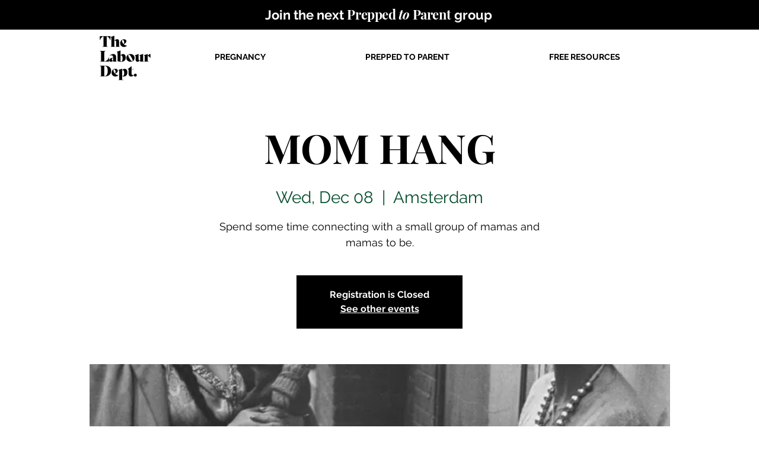

--- FILE ---
content_type: text/html; charset=utf-8
request_url: https://www.google.com/recaptcha/api2/aframe
body_size: 251
content:
<!DOCTYPE HTML><html><head><meta http-equiv="content-type" content="text/html; charset=UTF-8"></head><body><script nonce="5oV2p2f7DZVXLQx3EI1V9Q">/** Anti-fraud and anti-abuse applications only. See google.com/recaptcha */ try{var clients={'sodar':'https://pagead2.googlesyndication.com/pagead/sodar?'};window.addEventListener("message",function(a){try{if(a.source===window.parent){var b=JSON.parse(a.data);var c=clients[b['id']];if(c){var d=document.createElement('img');d.src=c+b['params']+'&rc='+(localStorage.getItem("rc::a")?sessionStorage.getItem("rc::b"):"");window.document.body.appendChild(d);sessionStorage.setItem("rc::e",parseInt(sessionStorage.getItem("rc::e")||0)+1);localStorage.setItem("rc::h",'1768944429542');}}}catch(b){}});window.parent.postMessage("_grecaptcha_ready", "*");}catch(b){}</script></body></html>